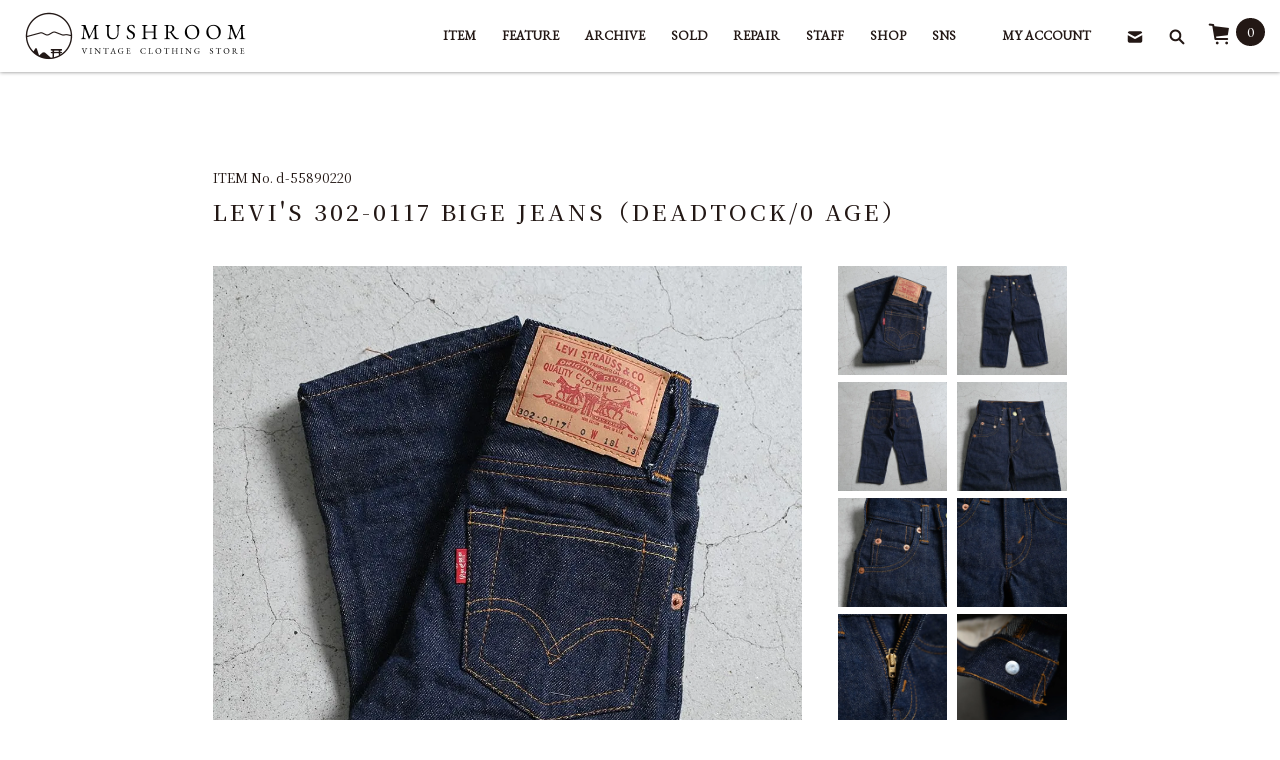

--- FILE ---
content_type: text/html; charset=EUC-JP
request_url: https://vintage-mushroom.net/?pid=180279246
body_size: 6890
content:
<!DOCTYPE html PUBLIC "-//W3C//DTD XHTML 1.0 Transitional//EN" "http://www.w3.org/TR/xhtml1/DTD/xhtml1-transitional.dtd">
<html xmlns:og="http://ogp.me/ns#" xmlns:fb="http://www.facebook.com/2008/fbml" xmlns:mixi="http://mixi-platform.com/ns#" xmlns="http://www.w3.org/1999/xhtml" xml:lang="ja" lang="ja" dir="ltr">
<head>
<meta http-equiv="content-type" content="text/html; charset=euc-jp" />
<meta http-equiv="X-UA-Compatible" content="IE=edge,chrome=1" />
<title>LEVI&#039;S 302-0117 BIGE JEANS（DEADTOCK/0 AGE） - 古着屋 ｜ mushroom(マッシュルーム)　ヴィンテージクロージングストア</title>
<meta name="Keywords" content="LEVI&#039;S 302-0117 BIGE JEANS（DEADTOCK/0 AGE）,ヴィンテージ,vintage,古着,メンズ,アメリカ,ネットショップ,通販,オンラインショップ,501,Levi&#039;s," />
<meta name="Description" content="ヴィンテージ専門店『マッシュルーム』です。毎月アメリカへ赴いてこだわりのアイテムを買い付け、ほぼ毎日新商品をご紹介しています。サイト内SHOP NEWS(買付ブログ)にて新着情報を掲載中。リペアやトレード、買い取りもお気軽にお問い合わせ下さい。" />
<meta name="Author" content="mushroom" />
<meta name="Copyright" content="mushroom" />
<meta http-equiv="content-style-type" content="text/css" />
<meta http-equiv="content-script-type" content="text/javascript" />
<link rel="stylesheet" href="https://img11.shop-pro.jp/PA01293/658/css/113/index.css?cmsp_timestamp=20260120162702" type="text/css" />
<link rel="stylesheet" href="https://img11.shop-pro.jp/PA01293/658/css/113/product.css?cmsp_timestamp=20260120162702" type="text/css" />

<link rel="alternate" type="application/rss+xml" title="rss" href="https://vintage-mushroom.net/?mode=rss" />
<link rel="shortcut icon" href="https://img11.shop-pro.jp/PA01293/658/favicon.ico?cmsp_timestamp=20260101023750" />
<script type="text/javascript" src="//ajax.googleapis.com/ajax/libs/jquery/1.7.2/jquery.min.js" ></script>
<meta property="og:title" content="LEVI&#039;S 302-0117 BIGE JEANS（DEADTOCK/0 AGE） - 古着屋 ｜ mushroom(マッシュルーム)　ヴィンテージクロージングストア" />
<meta property="og:description" content="ヴィンテージ専門店『マッシュルーム』です。毎月アメリカへ赴いてこだわりのアイテムを買い付け、ほぼ毎日新商品をご紹介しています。サイト内SHOP NEWS(買付ブログ)にて新着情報を掲載中。リペアやトレード、買い取りもお気軽にお問い合わせ下さい。" />
<meta property="og:url" content="https://vintage-mushroom.net?pid=180279246" />
<meta property="og:site_name" content="古着屋 ｜ mushroom(マッシュルーム)　ヴィンテージクロージングストア" />
<meta property="og:image" content="https://img11.shop-pro.jp/PA01293/658/product/180279246.jpg?cmsp_timestamp=20240403134126"/>
<meta http-equiv="X-UA-Compatible" content="IE=edge">
<meta name="viewport" content="width=device-width, initial-scale=1.0">
<meta name="format-detection" content="telephone=no">
<script>
  (function(i,s,o,g,r,a,m){i['GoogleAnalyticsObject']=r;i[r]=i[r]||function(){
  (i[r].q=i[r].q||[]).push(arguments)},i[r].l=1*new Date();a=s.createElement(o),
  m=s.getElementsByTagName(o)[0];a.async=1;a.src=g;m.parentNode.insertBefore(a,m)
  })(window,document,'script','https://www.google-analytics.com/analytics.js','ga');

  ga('create', 'UA-79145948-1', 'auto');
  ga('send', 'pageview');

</script>

<link rel="stylesheet" href="https://use.fontawesome.com/releases/v5.0.10/css/all.css" integrity="sha384-+d0P83n9kaQMCwj8F4RJB66tzIwOKmrdb46+porD/OvrJ+37WqIM7UoBtwHO6Nlg" crossorigin="anonymous">
<script>
  var Colorme = {"page":"product","shop":{"account_id":"PA01293658","title":"\u53e4\u7740\u5c4b \uff5c mushroom(\u30de\u30c3\u30b7\u30e5\u30eb\u30fc\u30e0)\u3000\u30f4\u30a3\u30f3\u30c6\u30fc\u30b8\u30af\u30ed\u30fc\u30b8\u30f3\u30b0\u30b9\u30c8\u30a2"},"basket":{"total_price":0,"items":[]},"customer":{"id":null},"inventory_control":"product","product":{"shop_uid":"PA01293658","id":180279246,"name":"LEVI'S 302-0117 BIGE JEANS\uff08DEADTOCK\/0 AGE\uff09","model_number":"d-55890220","stock_num":0,"sales_price":120000,"sales_price_including_tax":132000,"variants":[],"category":{"id_big":1809250,"id_small":0},"groups":[],"members_price":120000,"members_price_including_tax":132000}};

  (function() {
    function insertScriptTags() {
      var scriptTagDetails = [{"src":"https:\/\/checkout-api.worldshopping.jp\/v1\/script?token=vintage-mushroom_net","integrity":null}];
      var entry = document.getElementsByTagName('script')[0];

      scriptTagDetails.forEach(function(tagDetail) {
        var script = document.createElement('script');

        script.type = 'text/javascript';
        script.src = tagDetail.src;
        script.async = true;

        if( tagDetail.integrity ) {
          script.integrity = tagDetail.integrity;
          script.setAttribute('crossorigin', 'anonymous');
        }

        entry.parentNode.insertBefore(script, entry);
      })
    }

    window.addEventListener('load', insertScriptTags, false);
  })();
</script>
</head>
<body>
<meta name="colorme-acc-payload" content="?st=1&pt=10029&ut=180279246&at=PA01293658&v=20260123013544&re=&cn=dd36fb601314a9b479db67dc64b43b8b" width="1" height="1" alt="" /><script>!function(){"use strict";Array.prototype.slice.call(document.getElementsByTagName("script")).filter((function(t){return t.src&&t.src.match(new RegExp("dist/acc-track.js$"))})).forEach((function(t){return document.body.removeChild(t)})),function t(c){var r=arguments.length>1&&void 0!==arguments[1]?arguments[1]:0;if(!(r>=c.length)){var e=document.createElement("script");e.onerror=function(){return t(c,r+1)},e.src="https://"+c[r]+"/dist/acc-track.js?rev=3",document.body.appendChild(e)}}(["acclog001.shop-pro.jp","acclog002.shop-pro.jp"])}();</script><script src="https://img.shop-pro.jp/tmpl_js/63/jquery.tile.js"></script>
<script src="https://img.shop-pro.jp/tmpl_js/63/jquery.masonry.min.js"></script>
<script src="https://cdnjs.cloudflare.com/ajax/libs/jquery.mb.YTPlayer/3.3.9/jquery.mb.YTPlayer.min.js"></script>
<link rel="preconnect" href="https://fonts.googleapis.com">
<link rel="preconnect" href="https://fonts.gstatic.com" crossorigin>
<link href="https://fonts.googleapis.com/css2?family=EB+Garamond&display=swap" rel="stylesheet">
<link href="https://fonts.googleapis.com/css2?family=Noto+Sans+JP:wght@400;500;700&family=Noto+Serif+JP:wght@400;500;700&display=swap" rel="stylesheet">


<div id="header" class="layout_header ebGaramond">
  <div class="header_headline_nav">
    <a href="https://vintage-mushroom.net/" class="wrap-logo">
      <img src="https://img11.shop-pro.jp/PA01293/658/etc/logo.png?cmsp_timestamp=20220324155134" alt="mushroom" class="logo">
    </a>
    
    <div class="header_global_nav" id="nav_global">
      <fieldset class="switch-field">
        <input type="checkbox" id="nav_switch">
        <label for="nav_switch">
          <span class="hamburger"></span>
        </label>
      </fieldset>
      <ul class="header_nav_lst">
        <li class="header_nav_menu header_nav_menu_category">
          <span>ITEM</span>
          <ul class="header_category_lst">
                                        <li>
                <a href="https://vintage-mushroom.net/?mode=cate&cbid=1974614&csid=0&sort=n">SPECIAL</a>
              </li>
                                                      <li>
                <a href="https://vintage-mushroom.net/?mode=cate&cbid=1799656&csid=0&sort=n">TOPS</a>
              </li>
                                                      <li>
                <a href="https://vintage-mushroom.net/?mode=cate&cbid=1799658&csid=0&sort=n">OUTER</a>
              </li>
                                                      <li>
                <a href="https://vintage-mushroom.net/?mode=cate&cbid=1799659&csid=0&sort=n">BOTTOMS</a>
              </li>
                                                      <li>
                <a href="https://vintage-mushroom.net/?mode=cate&cbid=1799660&csid=0&sort=n">SHOES</a>
              </li>
                                                      <li>
                <a href="https://vintage-mushroom.net/?mode=cate&cbid=1799661&csid=0&sort=n">OTHERS</a>
              </li>
                                                      <li>
                <a href="https://vintage-mushroom.net/?mode=cate&cbid=1799662&csid=0&sort=n">DEAD STOCK</a>
              </li>
                                                                                <li>
                <a href="https://vintage-mushroom.net/?mode=cate&cbid=1799663&csid=0&sort=n">FURNITURE</a>
              </li>
                                                                          </ul>
        </li>
        <li class="header_nav_menu"><a href="https://vintage-mushroom.net/?mode=f12">FEATURE</a></li>
        <li class="header_nav_menu"><a href="https://vintage-mushroom.net/?mode=cate&csid=0&cbid=2123825&sort=n">ARCHIVE</a></li>
        <li class="header_nav_menu"><a href="https://vintage-mushroom.net/?mode=cate&csid=0&cbid=1809250&sort=n">SOLD</a></li>
        <li class="header_nav_menu"><a href="https://vintage-mushroom.net/?mode=f1">REPAIR</a></li>
        <li class="header_nav_menu"><a href="https://vintage-mushroom.net/?mode=f2">STAFF</a></li>
        <li class="header_nav_menu"><a href="https://vintage-mushroom.net/?mode=f3">SHOP</a></li>
        <li class="header_nav_menu header_nav_menu_sns">
          <span>SNS</span>
          <ul class="header_sns_lst">
            <li>
              <a href="https://www.instagram.com/mushroom_vintage/" target="_blank">
                <img src="https://img11.shop-pro.jp/PA01293/658/etc/glyph-logo.png?cmsp_timestamp=20220401133839" alt="mushroom_vintage">
                <span>mushroom_vintage</span>
              </a>
            </li>
            <li>
              <a href="https://www.instagram.com/restore_mushroom/" target="_blank">
                <img src="https://img11.shop-pro.jp/PA01293/658/etc/glyph-logo.png?cmsp_timestamp=20220401133839" alt="restore_mushroom">
                <span>restore_mushroom</span>
              </a>
            </li>
            <li>
              <a href="https://www.instagram.com/mushroom_furniture/" target="_blank">
                <img src="https://img11.shop-pro.jp/PA01293/658/etc/glyph-logo.png?cmsp_timestamp=20220401133839" alt="mushroom_furniture">
                <span>mushroom_furniture</span>
              </a>
            </li>
          </ul>
        </li>
                              <li class="header_nav_menu sp">
              <a href="https://vintage-mushroom.net/?mode=myaccount" class="">MY ACCOUNT</a>
            </li>
                          
        <li class="mail_btn sp">
          <a class="icon-mail" href="https://mushroom1221.shop-pro.jp/customer/inquiries/new"></a>
        </li>
        <li class="sp_search_block">
          <form action="https://vintage-mushroom.net/" method="GET" class="sp_search_form">
            <input type="hidden" name="mode" value="srh" /><input type="hidden" name="sort" value="n" />
            <div>
              <input type="text" name="keyword" class="prd_search_keyword" />
              <button type="submit" class="prd_search_btn" />
            </div>
          </form>
        </li>
      </ul>
      
      <ul class="header_member_nav">
                              <li class="header_nav_menu">
              <a href="https://vintage-mushroom.net/?mode=myaccount" class="">MY ACCOUNT</a>
            </li>
                          
        <li class="header_member_nav">
          <a class="icon-mail" href="https://mushroom1221.shop-pro.jp/customer/inquiries/new"></a>
        </li>
        
        <li class="prd_search_block">
          <div class="icon-search prd_search_form_btn header_btn"></div>
          <form action="https://vintage-mushroom.net/" method="GET" class="prd_search_form">
            <input type="hidden" name="mode" value="srh" /><input type="hidden" name="sort" value="n" />
            <div>
              <input type="text" name="keyword" class="prd_search_keyword" />
              <button type="submit" class="prd_search_btn" />
            </div>
          </form>
        </li>
        
        <li class="viewcart_btn">
                              <a href="https://vintage-mushroom.net/cart/proxy/basket?shop_id=PA01293658&shop_domain=vintage-mushroom.net" class="icon-cart">
            <span class="header_btn_txt">0</span>
          </a>
        </li>
      </ul>
    </div>
    <div class="viewcart_btn_sp">
                  <a href="https://vintage-mushroom.net/cart/proxy/basket?shop_id=PA01293658&shop_domain=vintage-mushroom.net" class="icon-cart">
        <span class="header_btn_txt">0</span>
      </a>
    </div>
  </div>

</div>




  <div id="container" class="layout_container">
  <div id="wrapper" class="layout_wrapper">
        <div class="itemno notoSerif">ITEM No.&nbsp;d-55890220</div>
              <form name="product_form notoSerif" method="post" action="https://vintage-mushroom.net/cart/proxy/basket/items/add">
        <h2 class="ttl_h2 product-name notoSerif">LEVI'S 302-0117 BIGE JEANS（DEADTOCK/0 AGE）</h2>

        
                  <div class="product_image container_section">
            <div class="product_image_main">
                              <img src="https://img11.shop-pro.jp/PA01293/658/product/180279246.jpg?cmsp_timestamp=20240403134126" />
                          </div>
                          <div class="product_image_thumb">
                <ul>
                                      <li><img src="https://img11.shop-pro.jp/PA01293/658/product/180279246.jpg?cmsp_timestamp=20240403134126" /></li>
                                                        <li><img src="https://img11.shop-pro.jp/PA01293/658/product/180279246_o1.jpg?cmsp_timestamp=20240403134126" /></li>                                      <li><img src="https://img11.shop-pro.jp/PA01293/658/product/180279246_o2.jpg?cmsp_timestamp=20240403134126" /></li>                                      <li><img src="https://img11.shop-pro.jp/PA01293/658/product/180279246_o3.jpg?cmsp_timestamp=20240403134126" /></li>                                      <li><img src="https://img11.shop-pro.jp/PA01293/658/product/180279246_o4.jpg?cmsp_timestamp=20240403134126" /></li>                                      <li><img src="https://img11.shop-pro.jp/PA01293/658/product/180279246_o5.jpg?cmsp_timestamp=20240403134126" /></li>                                      <li><img src="https://img11.shop-pro.jp/PA01293/658/product/180279246_o6.jpg?cmsp_timestamp=20240403134126" /></li>                                      <li><img src="https://img11.shop-pro.jp/PA01293/658/product/180279246_o7.jpg?cmsp_timestamp=20240403134126" /></li>                                      <li><img src="https://img11.shop-pro.jp/PA01293/658/product/180279246_o8.jpg?cmsp_timestamp=20240403134126" /></li>                                      <li><img src="https://img11.shop-pro.jp/PA01293/658/product/180279246_o9.jpg?cmsp_timestamp=20240403134126" /></li>                                      <li><img src="https://img11.shop-pro.jp/PA01293/658/product/180279246_o10.jpg?cmsp_timestamp=20240403134126" /></li>                                      <li><img src="https://img11.shop-pro.jp/PA01293/658/product/180279246_o11.jpg?cmsp_timestamp=20240403134126" /></li>                                                                                                                                                                                                                                                                                                                                                                                                                                                                                                                                                                                                                                                                                                                                                                                                                                                                                                                                                                                                                                                                                                                                                                                                                                                                                                                                                                                                                                                                                                                                      </ul>
              </div>
                      </div>
                

        
        <div class="product_exp container_section clearfix notoSerif">
          1960'S～LEVI'S 302-0117 BIGE JEANS<br />
<br />
フラッシャーは欠損していますがDEADSTOCK<br />
<br />
"BIGE"<br />
<br />
ボタン裏：4<br />
<br />
42 TALON ZIPPER<br />
<br />
脇割仕様<br />
<br />
貴重な0 AGE<br />
<br />
パリパリのDEADSTOCKになります。<br />
<br />
この小さなサイズ感がディスプレーとしてたまりませんね。<br />
<br />
サイズ・状態といずれも申し分ないコレクションピース。<br />
<br />
キッズ物は以前と比較するとニーズが右肩上がりとなっておりますので出たタイミングで購入をお勧めします。<br />
<br />
入荷の少ないアイテムになりますので是非この機会を逃さずご検討下さい。<br />
<br />
<hr><br />
サイズ：0 AGE（W18L13）<br />
<br />
実寸：W46センチ/L31センチ/総丈49センチ/裾幅14センチ/腿幅16センチ<br />
<br />
程度：AA<br />
<br />
詳細：DEADSTOCK。フラッシャーは欠損していますが未使用状態です。
        </div>
        

        <div class="product_info_block">
                    
          <div class="product_spec_block notoSerif">
 
            <div class="product-order">
                                          
              <div class="product-order-input">
                                            <div>
                                      <button class="btn btn-01 btn-lg btn-block" type="button" disabled="disabled"><div class="btn-wrap"><i class="icon-lg-b icon-circled_minus"></i><span class="google-font">sold out</span></div></button>
                                  </div>
                            <p class="stock_error"></p>
              </div>
            </div>
          </div>
        <input type="hidden" name="user_hash" value="abebfba5492bf55422a4441be1edae94"><input type="hidden" name="members_hash" value="abebfba5492bf55422a4441be1edae94"><input type="hidden" name="shop_id" value="PA01293658"><input type="hidden" name="product_id" value="180279246"><input type="hidden" name="members_id" value=""><input type="hidden" name="back_url" value="https://vintage-mushroom.net/?pid=180279246"><input type="hidden" name="reference_token" value="1d9d98ef7921488ab59ada902b081ad2"><input type="hidden" name="shop_domain" value="vintage-mushroom.net">
      </form>
      </div>
</div>
<script type="text/javascript">
  function prd_img_size() {
    var img_size = $('.product_image_thumb li').width();
    $('.product_image_thumb img').css('maxHeight', img_size + 'px');
    $('.product_image_thumb li').css('height', img_size + 'px');
  }
  $(function () {
    prd_img_size();
    $('.product_image_thumb li').click(function () {
      $('.product_image_main img').attr('src', $('img', $(this)).attr('src'));
    });
    $('.product_init_num').change(function(){
      var txt  = $(this).val();
      var han = txt.replace(/[Ａ-Ｚａ-ｚ０-９]/g,function(s){return String.fromCharCode(s.charCodeAt(0)-0xFEE0)});
      $(this).val(han);
    });
  });
</script>


<div class="footer-box" id="footer-wrapper">
  <img src="https://img11.shop-pro.jp/PA01293/658/etc_base64/Zm9vdGVyMDEx.jpg?cmsp_timestamp=20230907125158" alt="暖簾" class="footer-img">
	<ul class="footer-menu">
		<li class="footer-menu-left notoSerif">
      <img src="https://img11.shop-pro.jp/PA01293/658/etc/logo.png?cmsp_timestamp=20220324155134" alt="mushroom" class="logo">
			<span class="list-span list-border">〒959-0323&nbsp;新潟県西蒲原郡弥彦村弥彦1108-1</span>
      <span class="list-span list-border"><a href="https://goo.gl/maps/PW8X7a5fjdZx5KmFA" target="_blank">アクセスマップを見る</a></span>
			<span class="list-span list-border">MAIL&nbsp;&nbsp;&#109;&#117;&#115;&#104;&#114;&#111;&#111;&#109;&#64;&#119;&#55;&#46;&#100;&#105;&#111;&#110;&#46;&#110;&#101;&#46;&#106;&#112;</span>
			<span class="list-span list-border">mushroom TEL&nbsp;&nbsp;0256-78-7966<br>restore TEL&nbsp;&nbsp;0256-78-8905<br>FAX&nbsp;&nbsp;0256-78-8947<br /></span>
			<span class="list-span list-border">PARKING&nbsp;&amp;&nbsp;ACCESS<br />
				周辺に無料駐車場有り<br />
			<span class="list-span">OPEN&nbsp;&nbsp;11:00～18:00　不定休</span>
		</li>
		<li class="footer-menu-right">
			<ul>
				<li>
					<div class="side_section side_section_cal">
						<div class="side_cal">
							<table class="tbl_calendar">
    <caption>2026年1月</caption>
    <tr>
        <th class="sun">日</th>
        <th>月</th>
        <th>火</th>
        <th>水</th>
        <th>木</th>
        <th>金</th>
        <th class="sat">土</th>
    </tr>
    <tr>
<td></td>
<td></td>
<td></td>
<td></td>
<td class="thu holiday" style="background-color: #2f5d95; color: #ffffff;">1</td>
<td class="fri" style="background-color: #2f5d95; color: #ffffff;">2</td>
<td class="sat">3</td>
</tr>
<tr>
<td class="sun">4</td>
<td class="mon">5</td>
<td class="tue">6</td>
<td class="wed" style="background-color: #2f5d95; color: #ffffff;">7</td>
<td class="thu">8</td>
<td class="fri">9</td>
<td class="sat">10</td>
</tr>
<tr>
<td class="sun">11</td>
<td class="mon holiday">12</td>
<td class="tue">13</td>
<td class="wed" style="background-color: #2f5d95; color: #ffffff;">14</td>
<td class="thu">15</td>
<td class="fri">16</td>
<td class="sat">17</td>
</tr>
<tr>
<td class="sun">18</td>
<td class="mon">19</td>
<td class="tue">20</td>
<td class="wed" style="background-color: #2f5d95; color: #ffffff;">21</td>
<td class="thu">22</td>
<td class="fri">23</td>
<td class="sat">24</td>
</tr>
<tr>
<td class="sun">25</td>
<td class="mon">26</td>
<td class="tue">27</td>
<td class="wed" style="background-color: #2f5d95; color: #ffffff;">28</td>
<td class="thu">29</td>
<td class="fri">30</td>
<td class="sat">31</td>
</tr>
</table><table class="tbl_calendar">
    <caption>2026年2月</caption>
    <tr>
        <th class="sun">日</th>
        <th>月</th>
        <th>火</th>
        <th>水</th>
        <th>木</th>
        <th>金</th>
        <th class="sat">土</th>
    </tr>
    <tr>
<td class="sun">1</td>
<td class="mon">2</td>
<td class="tue">3</td>
<td class="wed" style="background-color: #2f5d95; color: #ffffff;">4</td>
<td class="thu">5</td>
<td class="fri">6</td>
<td class="sat">7</td>
</tr>
<tr>
<td class="sun">8</td>
<td class="mon">9</td>
<td class="tue">10</td>
<td class="wed holiday" style="background-color: #2f5d95; color: #ffffff;">11</td>
<td class="thu">12</td>
<td class="fri">13</td>
<td class="sat">14</td>
</tr>
<tr>
<td class="sun">15</td>
<td class="mon">16</td>
<td class="tue">17</td>
<td class="wed" style="background-color: #2f5d95; color: #ffffff;">18</td>
<td class="thu">19</td>
<td class="fri">20</td>
<td class="sat">21</td>
</tr>
<tr>
<td class="sun">22</td>
<td class="mon holiday">23</td>
<td class="tue">24</td>
<td class="wed" style="background-color: #2f5d95; color: #ffffff;">25</td>
<td class="thu">26</td>
<td class="fri">27</td>
<td class="sat">28</td>
</tr>
</table>
						</div>
            <P>※ブルー表示は定休日です</P>
					</div>
				</li>
			</ul>
		</li>
	</ul>
  
  <div class="footer-sub-menu">
    <ul class="links">
      <li>
        <a href="https://vintage-mushroom.net/?mode=f11" ><span>TRADE</span></a>
      </li>
      <li>
        <a href="https://vintage-mushroom.net/?mode=f9" ><span>WHOLE SALE</span></a>
      </li>
      <li>
        <a href="https://vintage-mushroom.net/?mode=f10" ><span>Q & A</span></a>
      </li>
      <li>
        <a href="https://goo.gl/maps/ZopJakGWtHwDUvke7" target="_blank"><span>ACCESS MAP</span></a>
      </li>
    </ul>
    
    <div class="side_cal_memo">
      <span>営業時間変更日</span><br>
      
    </div>
  </div>
  <p class="copyright">&#169; 2002 mushroom</p>
</div>

<script>
$(function () {
  $('.footer_nav').imagesLoaded( function () {
    $('.footer_nav').masonry({
      itemSelector: '.footer_grid_item',
      "gutter": 0
    });
  });
  $('.prd_search_form_btn').click(function () {
    $('.prd_search_block').toggleClass('open');
    $('.prd_search_form').slideToggle();
  });
  $('.header_nav_menu_category span').click(function () {
    $('.header_category_lst').slideToggle('fast');
  });
  $('.header_nav_menu_sns span').click(function () {
    $('.header_sns_lst').slideToggle('fast');
  });
  $(window).load(function () {
    $('.prd_lst_unit_s').tile();
    $('.prd_lst_unit_m').tile();
    $('.grp_lst_unit').tile();
  });
  
  const $container = $("#nav_global");
  const $switchField = $container.find(".switch-field");
  
  $switchField.find("label").click(e => $(e.currentTarget).parent().toggleClass("is-open"));
  //$(".header-link a").click(e => $switchField.toggleClass("is-open"));

  const $navSwitch = $("#nav_switch");
  $container.find(".nav-list .header-link a").click(e => $navSwitch.prop("checked", false));
});
</script><script type="text/javascript" src="https://vintage-mushroom.net/js/cart.js" ></script>
<script type="text/javascript" src="https://vintage-mushroom.net/js/async_cart_in.js" ></script>
<script type="text/javascript" src="https://vintage-mushroom.net/js/product_stock.js" ></script>
<script type="text/javascript" src="https://vintage-mushroom.net/js/js.cookie.js" ></script>
<script type="text/javascript" src="https://vintage-mushroom.net/js/favorite_button.js" ></script>
</body></html>

--- FILE ---
content_type: text/css
request_url: https://img11.shop-pro.jp/PA01293/658/css/113/product.css?cmsp_timestamp=20260120162702
body_size: 3741
content:
@charset "euc-jp";
.prd_opt_src {
  display: none !important;
}
.itemno{
  font-size: 13px;
  font-weight: 300;
  margin-top: 100px;
}
@media only screen and (max-width: 768px) {
  .itemno{
    margin-top: 30px;
    padding: 0 20px;
  }
}
.product-name{
  font-size: 23px;
  font-weight: 500;
  margin-top: .5em;
  text-align: left;
}
@media only screen and (max-width: 768px) {
  .product-name{
    padding: 0 20px;
  }
}
.product_image {
  display: flex;
  flex-wrap: wrap;
  justify-content: space-between;
  margin-bottom: 0;
}
@media only screen and (max-width: 768px) {
  .product_image {
    padding: 0 20px;
  }
}
.product_image_main {
  flex-basis: 69%;
}
@media only screen and (max-width: 768px) {
  .product_image_main {
    flex-basis: 100%;
  }
}
.product_image_main img {
  display: block;
  margin: 0 auto;
  max-width: 100%;
  height: auto;
}
.product_image_thumb {
  flex-basis: 28%;
}
@media only screen and (max-width: 768px) {
  .product_image_thumb {
    flex-basis: 100%;
    margin-top: 25px;
  }
}
.product_image_thumb ul {
  display: flex;
  flex-wrap: wrap;
}

.product_image_thumb li {
  cursor: pointer;
  margin-bottom: 6px;
  flex-basis: calc(100% / 2 - 10px);
  margin-left: 10px;
}
@media only screen and (max-width: 768px) {
  .product_image_thumb li {
    flex-basis: calc(100% / 4 - 8px);
  }
  
  .product_image_thumb li:nth-child(4n + 1) {
    margin-left: 0;
  }
}


.product_image_thumb img {
  max-width: 100%;
  width: auto;
  height: auto;
}

.product_exp {
  font-size: 14px;
  margin-top: 40px;
  padding: 0 20px;
  line-height: 1.6;
}

.product_info_block {
  border-top: 1px solid #000;
  margin-top: 60px;
  padding: 2em 20px 0;
}
@media only screen and (max-width: 768px) {
  .product_info_block {
    margin: 60px 20px 0;
  }
}

.product_spec_block {
  margin: 0 auto 3em;
  text-align: center;
  width: 100%;
}
@media only screen and (max-width: 768px) {
  .product_spec_block {
    margin-top: 0 20px;
  }
}

.product_spec_block .product-order {
  width: 100%;
}
.product-order-price_li{
  font-size: 30px;
}
@media only screen and (max-width: 768px) {
  .product-order-price_li{
    font-size: 18px;
  }
}

.product_info_lst {
float: right;
width: 30%;
margin-bottom: 2em;
}
.product_info_lst .icon {
  margin-bottom: .7em;
}
.product_info_lst a {
  color: #444;
  text-decoration: none;
}
.product_info_lst a:hover {
  text-decoration: underline;
}
.product_review {
margin-bottom: 1.5em;
}
.product_review a {
  font-weight: bold;
}
.social_share {
  margin-top: 1.5em;
}
.social_share li {
  margin-bottom: .5em;
}

.product-order-num {
  margin-top: 15px;
}

.product-order-num .option-name {
  font-size: 13px;
}
.product-init-num{
  font-size: 12px;
  height: 24px;
  text-align: center;
  width: 35px;
}

.disable_cartin {
  margin-top: 15px;
}

.product_cart_btn {
  display: block;
  margin-top: 1em;
  color: #fff;
  text-align: center;
  font-weight: bold;
  font-size: 123.076%;
}
.product_addcart_btn {
  float: left;
  width: 55%;
  padding: 1.2em 0;
  border: none;
  border-radius: 0;
  background-color: #df7676;
  cursor: pointer;
  -webkit-appearance:none;
}
.product_quick_order_btn {
  float: right;
  width: 40%;
  padding: .8em 0;
  background-color: #c67f7f;
  text-decoration: none;
}
.product_member_sale_msg {
  color: #df7676;
}
.btn-addcart {
  background-color: #B4B4B4;
  border: none;
  border-radius: 3px;
  cursor: pointer;
  color: #fff;
  font-size: 22px;
  font-family: "Noto Sans Japanese", "Lucida Sans Unicode", "Lucida Grande", Arial, Helvetica, Meiryo, Osaka, sans-serif;
  max-width: 357px;
  margin: 0 auto;
  line-height: 62px;
  width: 100%;
}
.stock_error {
  margin: .5em 0;
  color: #f00;
  font-weight: bold;
  font-size: 123.076%;
  line-height: 3;

}

.trackback_block {
  clear: both;
}
  .trackback_url {
    padding: .5em;
    width: 60%;
  }
.together_block {
  clear: both;
}


--- FILE ---
content_type: text/plain
request_url: https://www.google-analytics.com/j/collect?v=1&_v=j102&a=1378004272&t=pageview&_s=1&dl=https%3A%2F%2Fvintage-mushroom.net%2F%3Fpid%3D180279246&ul=en-us%40posix&dt=LEVI%27S%20302-0117%20BIGE%20JEANS%EF%BC%88DEADTOCK%2F0%20AGE%EF%BC%89%20-%20%E5%8F%A4%E7%9D%80%E5%B1%8B%20%EF%BD%9C%20mushroom(%E3%83%9E%E3%83%83%E3%82%B7%E3%83%A5%E3%83%AB%E3%83%BC%E3%83%A0)%E3%80%80%E3%83%B4%E3%82%A3%E3%83%B3%E3%83%86%E3%83%BC%E3%82%B8%E3%82%AF%E3%83%AD%E3%83%BC%E3%82%B8%E3%83%B3%E3%82%B0%E3%82%B9%E3%83%88%E3%82%A2&sr=1280x720&vp=1280x720&_u=IEBAAEABAAAAACAAI~&jid=1364684377&gjid=863685472&cid=1840198832.1769099746&tid=UA-79145948-1&_gid=670333389.1769099746&_r=1&_slc=1&z=1828672302
body_size: -452
content:
2,cG-JQ56M5XHYB